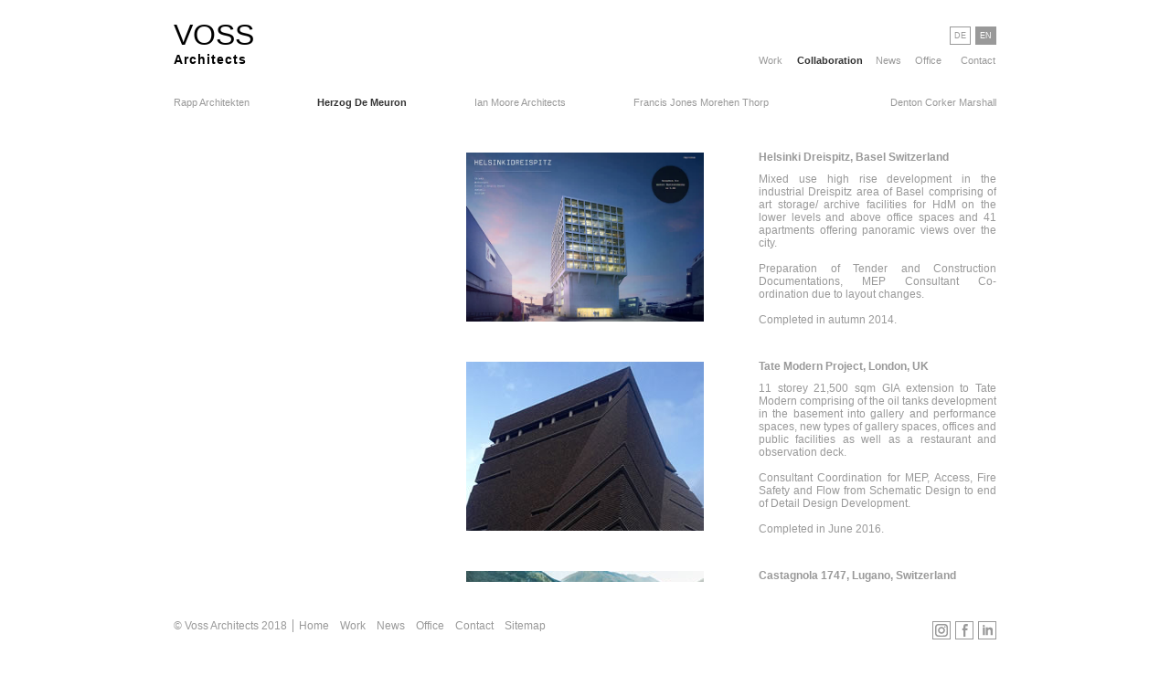

--- FILE ---
content_type: text/html; charset=utf-8
request_url: https://www.vossarchitects.com/collaboration-2/herzog-de-meuron.html
body_size: 4323
content:



<!DOCTYPE html PUBLIC "-//W3C//DTD XHTML 1.0 Transitional//EN" "http://www.w3.org/TR/xhtml1/DTD/xhtml1-transitional.dtd">

<html xmlns="http://www.w3.org/1999/xhtml" xml:lang="en-gb" lang="en-gb" dir="ltr" >

  <head>








      
      <!-- Google Tag Manager -->
<script>(function(w,d,s,l,i){w[l]=w[l]||[];w[l].push({'gtm.start':
new Date().getTime(),event:'gtm.js'});var f=d.getElementsByTagName(s)[0],
j=d.createElement(s),dl=l!='dataLayer'?'&l='+l:'';j.async=true;j.src=
'https://www.googletagmanager.com/gtm.js?id='+i+dl;f.parentNode.insertBefore(j,f);
})(window,document,'script','dataLayer','GTM-NCQFMFR');</script>
<!-- End Google Tag Manager -->
      
		<base href="https://www.vossarchitects.com/collaboration-2/herzog-de-meuron.html" />
	<meta http-equiv="content-type" content="text/html; charset=utf-8" />
	<meta name="generator" content="VOSS Architects" />
	<title>Christian Voss Collaboration with Herzog De Meuron</title>
	<link href="/collaboration-2/herzog-de-meuron.feed?type=rss" rel="alternate" type="application/rss+xml" title="RSS 2.0" />
	<link href="/collaboration-2/herzog-de-meuron.feed?type=atom" rel="alternate" type="application/atom+xml" title="Atom 1.0" />
	<link href="/templates/vossarchitects/favicon.ico" rel="shortcut icon" type="image/vnd.microsoft.icon" />
	<link href="http://www.vossarchitects.com/collaboration-2/herzog-de-meuron.html" rel="canonical" />
	<link href="/plugins/system/jce/css/content.css?badb4208be409b1335b815dde676300e" rel="stylesheet" type="text/css" />
	<link href="/media/mod_languages/css/template.css?aec6565cadcbede82e2d74457531cdc9" rel="stylesheet" type="text/css" />
	<script type="application/json" class="joomla-script-options new">{"csrf.token":"12e8d7ed698c9d6c65c6c33922b107f5","system.paths":{"root":"","base":""}}</script>
	<script src="/media/jui/js/jquery.min.js?aec6565cadcbede82e2d74457531cdc9" type="text/javascript"></script>
	<script src="/media/jui/js/jquery-noconflict.js?aec6565cadcbede82e2d74457531cdc9" type="text/javascript"></script>
	<script src="/media/jui/js/jquery-migrate.min.js?aec6565cadcbede82e2d74457531cdc9" type="text/javascript"></script>
	<script src="/media/system/js/caption.js?aec6565cadcbede82e2d74457531cdc9" type="text/javascript"></script>
	<script src="/media/system/js/mootools-core.js?aec6565cadcbede82e2d74457531cdc9" type="text/javascript"></script>
	<script src="/media/system/js/core.js?aec6565cadcbede82e2d74457531cdc9" type="text/javascript"></script>
	<script src="/media/system/js/mootools-more.js?aec6565cadcbede82e2d74457531cdc9" type="text/javascript"></script>
	<script type="text/javascript">
jQuery(window).on('load',  function() {
				new JCaption('img.caption');
			});
	</script>

    <meta name="viewport" content="width=device-width, initial-scale=1">
		<link rel="stylesheet" href="/templates/system/css/system.css" type="text/css" />
		<link rel="stylesheet" href="/templates/vossarchitects/css/print.css" type="text/css" media="Print" />
		<link rel="stylesheet" href="/templates/vossarchitects/css/voss.css" type="text/css" />
 
       
        <link href='http://fonts.googleapis.com/css?family=Pacifico' rel='stylesheet' type='text/css'>
        <link href="https://fonts.googleapis.com/css?family=Open+Sans:300,400,600,700,800" rel="stylesheet">
	







        <!--[if lte IE 6]>
      <link href="/templates/agri_machines/css/ieonly.css" rel="stylesheet" type="text/css" />
   <![endif]-->
    <!--[if IE 7]>
     <link href="/templates/agri_machines/css/ie7only.css" rel="stylesheet" type="text/css" />
    <![endif]-->
       <!--[if IE 8]>
      <link href="/templates/agri_machines/css/ie7only.css" rel="stylesheet" type="text/css" />
   <![endif]-->


    <!--[if lt IE 9]>
  <script type="text/javascript" src="/templates/agri_machines/javascript/html5.js"></script>
    <![endif]-->
  
   


    
  </head>







<body id="callab_h">
  
  <!-- Google Tag Manager (noscript) -->
<noscript><iframe src="https://www.googletagmanager.com/ns.html?id=GTM-NCQFMFR"
height="0" width="0" style="display:none;visibility:hidden"></iframe></noscript>
<!-- End Google Tag Manager (noscript) -->
  

  
 <div class="mobile-friendly">
   

    <div id="background"></div>
    	
		<div id="container">
		<div id="header">
	 
  <script type="text/javascript">

    function toggle_visibility(id) {
       var e = document.getElementById(id);
       if(e.style.display == 'block')
          e.style.display = 'none';
       else
          e.style.display = 'block';
    }

</script>		<div class="moduletablelanguage">

		
			<div class="mod-languageslanguage">

	<ul class="lang-inline" dir="ltr">
						<li>
			<a href="/de/">
							DE						</a>
			</li>
											<li class="lang-active">
			<a href="https://www.vossarchitects.com/collaboration-2/herzog-de-meuron.html">
							EN						</a>
			</li>
				</ul>

</div>

		</div>

	

<div class="custom_logo"  >
	<h1 id="logo"><a title="VOSS Architects" href="/index.php">VOSS</a></h1>
<h2 class="archi"><a title="VOSS Architects" href="index.php">Architects</a></h2></div>


                                      
               <div class="navi" id="nav">
               
               

<div class="custom"  >
	<div id="navi">
<ul class="manmenu">
<li class="first"><a href="/work.html">Work</a></li>
<li id="collabs" class="collab" onclick="dropIt();"><a onclick="toggle_visibility('childmenu hiddens');">Collaboration</a>
<ul id="childmenu hiddens" class="childmenu hidden">
<li class="rapp"><a title="Rapp Architekten" href="/collaboration/rapp-architekten.html">Rapp Architekten</a></li>
<li class="herzog"><a title="Herzog De Meuron" href="/collaboration/herzog-de-meuron.html">Herzog De Meuron</a></li>
<li class="ian"><a title="Ian Moore Architects" href="/collaboration/ian-moore-architects.html">Ian Moore Architects</a></li>
<li class="francis"><a title="Francis Jones Morehen Thorp" href="/collaboration/francis-jones-morehen-thorp.html">Francis Jones Morehen Thorp</a></li>
<li class="denton"><a title="Denton Corker Marshall" href="/collaboration/denton-corker-marshall.html">Denton Corker Marshall</a></li>
</ul>
</li>
<li class="news"><a href="/news.html">News</a></li>
<li class="office"><a href="/office.html">Office</a></li>
<li class="con"><a href="/contact.html">Contact</a></li>
</ul>
</div></div>


                              </div><!-- end navi -->
               
             

        </div> 

						</div><!-- end header -->
			        

            <div id="contentarea">
            
               
            
           	<div id="content">
            <div id="system-message-container">
	</div>
<div class="blogcallab_h">
	
	
	
	
	
		
	
											<div class="items-row cols-1 row-0 row-fluid clearfix">
					<div class="span12">
				<div class="item column-1">
					
	<div class="page-header">
					<h2 itemprop="name">
									Helsinki Dreispitz, Basel Switzerland							</h2>
		
		
		
			</div>





    <a href="/collaboration-2/herzog-de-meuron/45-helsinki-dreispitz.html">
        </a>

	 <div class="blog_text_img_link_holder"><a title="Helsinki Dreispitz" href="http://www.helsinkidreispitz.ch/de.html" target="_blank" rel="noopener"> <img class="blog_text_img_link" src="/images/inspiration/Helsinki-Dreispitz.jpg" alt="Helsinki-Dreispitz" /> </a>
<div class="blog_text_linked">
<p>Mixed use high rise development in the industrial Dreispitz area of Basel comprising of art storage/ archive facilities for HdM on the lower levels and above office spaces and 41 apartments offering panoramic views over the city.<br /><br />Preparation of Tender and Construction Documentations, MEP Consultant Co-ordination due to layout changes.<br /><br />Completed in autumn 2014.</p>
</div>
</div>
<div class="blog_item_spacer"></div>



				</div><!-- end item -->
							</div><!-- end span -->
					</div><!-- end row -->
													<div class="items-row cols-1 row-1 row-fluid clearfix">
					<div class="span12">
				<div class="item column-1">
					
	<div class="page-header">
					<h2 itemprop="name">
									Tate Modern Project, London, UK							</h2>
		
		
		
			</div>





    <a href="/collaboration-2/herzog-de-meuron/26-tate-modern-project-london-uk.html">
        </a>

	 <div class="blog_text_img_link_holder"><a title="Helsinki Dreispitz" href="https://www.theguardian.com/artanddesign/2016/may/23/first-look-inside-tate-moderns-power-pyramid?CMP=share_btn_fb" target="_blank" rel="noopener"> <img class="blog_text_img_link" src="/images/leading-images-collaborations/Tate-Modern-2016.jpg" alt="" /></a>
<div class="blog_text_linked">
<p>11 storey 21,500 sqm GIA extension to Tate Modern comprising of the oil tanks development in the basement into gallery and performance spaces, new types of gallery spaces, offices and public facilities as well as a restaurant and observation deck.<br /><br />Consultant Coordination for MEP, Access, Fire Safety and Flow from Schematic Design to end of Detail Design Development.<br /><br />Completed in June 2016.</p>
</div>
</div>
<div class="blog_item_spacer"></div>



				</div><!-- end item -->
							</div><!-- end span -->
					</div><!-- end row -->
													<div class="items-row cols-1 row-2 row-fluid clearfix">
					<div class="span12">
				<div class="item column-1">
					
	<div class="page-header">
					<h2 itemprop="name">
									Castagnola 1747, Lugano, Switzerland							</h2>
		
		
		
			</div>





    <a href="/collaboration-2/herzog-de-meuron/23-castagnola-1747-lugano-switzerland.html">
        </a>

	 <div class="blog_text_img_link_holder"><a title="Helsinki Dreispitz" href="http://www.archidiluce.ch/" target="_blank" rel="noopener"> <img class="blog_text_img_link" src="/images/leading-images-collaborations/casta-2018.jpg" alt="" /></a>
<div class="blog_text_linked">
<p>Residential development of 8 private Villas above a common car- parking space within the Park of Villa Favorita and overlooking the lake of Lugano. <br /><br />Tender and Construction Documentation, Structural Consultant Co-ordination. Consultant Co-ordination and preparation/ submission of the DA.<br /><br />Completed in 2017.</p>
</div>
</div>
<div class="blog_item_spacer"></div>



				</div><!-- end item -->
							</div><!-- end span -->
					</div><!-- end row -->
													<div class="items-row cols-1 row-3 row-fluid clearfix">
					<div class="span12">
				<div class="item column-1">
					
	<div class="page-header">
					<h2 itemprop="name">
									Meret Oppenheim Tower, Basel, CH							</h2>
		
		
		
			</div>





    <a href="/collaboration-2/herzog-de-meuron/49-meret-oppenheim-tower-basel-switzerland.html">
        </a>

	 <div class="blogText">
<p>Mixed use high rise development at Basel main train station, comprising of underground parking and a delivery centre, a public under- path to the train station, retail on the ground floor and residential apartments above.<br /><br />Project Architect for Variation Studies to the existing competition entry, preparation and submission of the Pre-Planning Application.<br /><br />Project to be completed in 2018.</p>
</div>



				</div><!-- end item -->
							</div><!-- end span -->
					</div><!-- end row -->
													<div class="items-row cols-1 row-4 row-fluid clearfix">
					<div class="span12">
				<div class="item column-1">
					
	<div class="page-header">
					<h2 itemprop="name">
									Park Avenue, New York City, USA							</h2>
		
		
		
			</div>





    <a href="/collaboration-2/herzog-de-meuron/28-park-avenue-new-york-city-usa.html">
        </a>

	 <div class="blogText">
<p>Development of a 1035’ tall mixed use high rise building with retail, offices and residential spaces on Park Avenue.<br /><br />Early Concept Design and Consultant Co-ordination.<br /><br />Project suspended.</p>
</div>



				</div><!-- end item -->
							</div><!-- end span -->
					</div><!-- end row -->
													<div class="items-row cols-1 row-5 row-fluid clearfix">
					<div class="span12">
				<div class="item column-1">
					
	<div class="page-header">
					<h2 itemprop="name">
									Suedpark BF D, Basel, Switzerland							</h2>
		
		
		
			</div>





    <a href="/collaboration-2/herzog-de-meuron/27-suedpark-baufeld-d-basel-switzerland.html">
        </a>

	 <div class="blogText">
<p>Mixed use development at Basel main train station, with retail, offices and residences for the elderly.<br /><br />Project Architect for the preparation of amendments to the DA.<br /><br />Completed in June 2012.</p>
</div>



				</div><!-- end item -->
							</div><!-- end span -->
					</div><!-- end row -->
													<div class="items-row cols-1 row-6 row-fluid clearfix">
					<div class="span12">
				<div class="item column-1">
					
	<div class="page-header">
					<h2 itemprop="name">
									Residential Tower, NYC, USA							</h2>
		
		
		
			</div>





    <a href="/collaboration-2/herzog-de-meuron/24-high-rise-building-residential-tower-nyc-usa.html">
        </a>

	 <div class="blogText">
<p>Development of a 1300’ tall mixed use commercial high rise building with retail, offices, hotel and residential spaces facing Central Park.<br /><br />Project Management and Consultant Co-ordination for Schematic Design and the Pre- Planning Application.<br /><br />Project suspended.</p>
</div>



				</div><!-- end item -->
							</div><!-- end span -->
					</div><!-- end row -->
					
	
		</div>

            </div>

                </div>

       


       
       <div id="footer">

		        
 			<div class="footer_one">
            <p>© Voss Architects 2018</p><div id="footer-nav"><ul class="nav menu mod-list">
<li class="item-270 active"><a href="/" >Home</a></li><li class="item-271"><a href="/work.html" >Work</a></li><li class="item-272"><a href="/news.html" >News</a></li><li class="item-273"><a href="/office.html" >Office</a></li><li class="item-274"><a href="/contact.html" >Contact</a></li><li class="item-286"><a href="/sitemap.html" >Sitemap</a></li></ul>
		<div class="moduletable">

		
			<script type="text/javascript">
//  changing the order of the sidebar so it goes after the content for mobile versions
jQuery(window).resize(function(){
    if ( jQuery(window).width() < 899 )
    {
        jQuery('.blogText').insertBefore('.workit');
    }
    if ( jQuery(window).width() > 899 )
    {
        jQuery('.workit').insertBefore('.blogText');
    }
    jQuery(window).height(); // New height
    jQuery(window).width(); // New width
});

jQuery(function() {
     if ( jQuery(window).width() < 899 )
    {
        jQuery('.blogText').insertBefore('.workit');
    }   

});

//  changing the order of the sidebar so it goes after the content for mobile versions
jQuery(window).resize(function(){
    if ( jQuery(window).width() < 899 )
    {
        jQuery('#profile').insertBefore('#profile_cont');
    }
    if ( jQuery(window).width() > 899 )
    {
        jQuery('#profile_cont').insertBefore('#profile');
    }
    jQuery(window).height(); // New height
    jQuery(window).width(); // New width
});

jQuery(function() {
     if ( jQuery(window).width() < 899 )
    {
        jQuery('#profile').insertBefore('#profile_cont');
    }   

});
</script>
		</div>

	</div>

        </div>

           

<div class="custom_social"  >
	<div id="social"><a title="Instagram Feed" href="https://www.instagram.com/vossarchitects/?hl=en" target="_blank" rel="noopener"><img src="/images/voss/ig.png" alt="ig" /></a> <a title="Facebook Page" href="https://www.facebook.com/VOSS-Architects-316454198505539/" target="_blank" rel="noopener"><img src="/images/voss/fb.png" alt="fb" /></a> <a title="LinkedIn Profile" href="https://www.linkedin.com/pub/christian-voss/8a/a22/159" target="_blank" rel="noopener"><img src="/images/voss/in.png" alt="" /></a></div></div>
   			                                        
             </div><!-- end footer -->
       
		</div>



  </div> 

</div>
	</body>

</html>


--- FILE ---
content_type: text/css; charset=utf-8
request_url: https://www.vossarchitects.com/templates/vossarchitects/css/voss.css
body_size: 7215
content:
@charset "utf-8";
/* CSS Document */

::-webkit-scrollbar { 
    display: none; 
}

a img {
    border: none !important;
}

body {
	font-family: Verdana, Geneva, sans-serif;
	margin-bottom: 40px;
	margin-top: 25px;
	margin-left: 80px;
	margin-right: 80px;
	overflow: auto;
	margin: 0 auto;
	width: 900px;
	height: 100%;
	padding: 0px;
    max-width: 100%;
}


body#callab {
	font-family: Verdana, Geneva, sans-serif;
	margin-bottom: 40px;
	margin-top: 25px;
	margin-left: 80px;
	margin-right: 80px;
	overflow: auto;
	margin: 0 auto;
	width: 900px;
	height: 100%;
	padding: 0px;
}

body#callab_h, body#callab_i, body#callab_f, body#callab_d {
	font-family: Verdana, Geneva, sans-serif;
	margin-bottom: 40px;
	margin-top: 25px;
	margin-left: 80px;
	margin-right: 80px;
	overflow: auto;
	margin: 0 auto;
	width: 900px;
	height: 100%;
	padding: 0px;
}


body#home{
	font-family: Verdana, Geneva, sans-serif;	
	margin-bottom: 40px;
	margin-top: 25px;
	margin-left: 80px;
	margin-right: 80px;
	overflow: auto;
	margin: 0 auto;
	width: 900px;
	height: 100%;
	padding: 0px;
}

body#work{
	font-family: Verdana, Geneva, sans-serif;	
	margin-bottom: 40px;
	margin-top: 25px;
	margin-left: 80px;
	margin-right: 80px;
	overflow: auto;
	margin: 0 auto;
	width: 900px;
	height: 100%;
	padding: 0px;
    max-width: 90%;
}

p {
	font-family: Verdana, Geneva, sans-serif;		
}


h3{
	color: #999;	
	ont-family: Verdana, Geneva, sans-serif;	
	font-weight: bold;
}

h2 {
    color: #999;
    font-size: 12px;
    /*ont-family: Verdana, Geneva, sans-serif;*/
    font-weight: bold;
    -webkit-margin-before: 0;
    /* -webkit-margin-after: 0; */
}
	
h2 a {
	color: #999;	
}

div.custom_logo h2 a {
	color: #000;
}

div.slide{
	width:900px !important;
}

/*div.moduletable.workit {
position: relative;
right: 640px;
top: -14px;
float: left;
}*/

div.collacontent {
width: 260px;
float: right;
text-align: justify;
}

body#callab .items-row.cols-1, body#inspired .items-row.cols-1 {
	float: right;
	clear: right;
	text-align: justify;
}

body#callab_h .items-row.cols-1, body#callab_i .items-row.cols-1, body#callab_f .items-row.cols-1, body#callab_d .items-row.cols-1,body#callab_r .items-row.cols-1  {
	float: right;
	clear: right;
	text-align: justify;
}

body#callab div.item-pagecallab p, body#callab_i div.item-pagecallab_i p, body#callab_h div.item-pagecallab_h p, body#callab_f div.item-pagecallab_f p, body#callab_d div.item-pagecallab_d p {
	float: right;
	width: 260px;
	clear: right;
	text-align: justify;
}


.item-pagecallab_d div.page-header, .item-pagecallab_i div.page-header {
display: none;
}

div.item.column-1 {
display: inline-block;
overflow: visible;
}

div.item.column-1 h2 {
    margin-top: -4px;
    padding-top: 0px;
    margin-bottom: .83em;
}

div#contentarea {
	margin-top: 15px;
	width: 100%;
	height: auto;
	/*min-height: 100%;*/
	overflow: hidden;
}

body#callab .category-desc, body#callab div.item-pagecallab h2 {
float: left;
margin: 0px;
}

div.collacontent h2 {
margin: 0px 0px .83em 0px;
}

div.sigplus-gallery ul>li>img, div.sigplus-gallery ul>li>a>img {
margin: 0px 0px!important;
border: 0 none transparent!important;
padding: 0!important;
}


body#work .item-pagework h2 {
float: left;
margin: 0px 0px .83em 0px;
width: 100%;
}

body#work-no-hide .item-pagework-no-hide h2 {
float: left;
margin: 0px 0px .83em 0px;
width: 100%;
}

h1#logo {
	font-weight: 100;
	margin-bottom: 0px;
	margin-top: 5px;	
}

h2.archi {
	font-size: 14px;
	letter-spacing: 1px;
	margin-top: 0px;
}


div.inspirationText {
width: 278px;
float: right;
margin-right: 46px;
text-align: justify;
}

div.inspirationText p{
	margin-top:0px;
}

table#works {
	width: 100%;
	border-collapse: separate;
	border-spacing: 0px;
	border-color: transparent;
}

table#works td {
    padding-bottom: 22px;
    width: 33.333%;
    padding-top: 0px;
    max-width: 1;
}

table#works td div p {
	text-align: left;
	opacity: 0;
	transition: opacity .30s ease-in-out;
   -moz-transition: opacity .30s ease-in-out;
   -webkit-transition: opacity .30s ease-in-out;
}

table#works td div:hover p {
	opacity: 1;
}


table#works td div {
    width: 100%;
    max-width: 260px;
}

table#works td div img {
	margin-bottom: 6px;	
}

table#works td.w1 div {
	float: left;
}

table#works td.w2 div {
display: inline-block;
}

table#works td.w3 div {
	float: right;
}

table#works td.w2 {
	text-align: center;	
}

table#works td.w2 img {
	float: none;	
}

a{
	color:#000;
	text-decoration: none;

}

.boxplus-paging {
	display: none !important;
}

dt {
	text-align: justify;
 	font-family: Verdana, Geneva, sans-serif;
	display: none;
	font-size:12px;
}

dd {
	text-align: justify;
	font-family: Verdana, Geneva, sans-serif;
	font-size: 10px;
	margin: 0px;
	color: #999;
}
  
dl {
	float:right;
	text-align: justify;
	font-family: Verdana, Geneva, sans-serif;
	font-size:12px;
	margin-top: 0px; 
}
body#work div#mod_btslideshow_pro_103{display:none !important;}

body#home div.page-header{display:none !important;}

body#home 	div ul.pager.pagenav{display:none;}

div#header {
    margin-top: 10px;
    position: relative;
}
div#con-mod, div#content {
margin-top: 48px;
}

div#content {
overflow: hidden;
margin-bottom: 50px;
}


#nav div.childcontent-inner-wrap {
margin-top: 10px !important;
}

div.blogcallab h3, div.blogcallab h2 {
margin: 0px;
}

div.blogcallab h2 {
	font-size: 12px;
}

div.blogcallab h3 {
	font-size: 12px;	
}

div.blogcallab div.pull-left.item-image {
position: relative;
margin-left: -320px;
top: -18px;
float: left;
}

div.blogcallab_h div.pull-left.item-image, div.blogcallab_i div.pull-left.item-image, div.blogcallab_f div.pull-left.item-image, div.blogcallab_d div.pull-left.item-image, div.blogcallab_r div.pull-left.item-image {
    position: relative;
    margin-left: -320px;
    /* top: -23px; */
    float: left;
    margin-bottom: 21px;
}

body#callab div.childcontent.cols4 {
	display: block !important;	
	opacity:1 !important;	 
}

body#callab div.childcontent.cols4 .childcontent-inner-wrap {
	display: block !important;	
	opacity:1 !important;	
	margin-top: 0px !important;	
}

div.item-pagecallab h2 {
display: inline;
}

div.page-header {
margin-bottom: 6px;
width: 260px;
}

body#callab div.page-header, body#callab_h div.page-header, body#callab_f div.page-header, body#callab_d div.page-header, body#callab_i div.page-header {
margin-bottom: 0px;
}

div.blogcallab p.region {
	margin-top: 20px;
	font-size: 12px;	
}

div.blogText {
    width: 260px;
    float: right;
    text-align: justify;
}
body#callab_h div.blogText,
 body#callab_i div.blogText,
  body#callab_f div.blogText,
   body#callab_d div.blogText,
    body#callab_r div.blogText {
    float: initial;
}	
/* div.item-pagecallab, div.item-pagecallab_d, div.item-pagecallab_f, div.item-pagecallab_i, div.item-pagecallab_h {
	width: 260px;
	float: right;
	text-align: justify;}	*/
	
	/*div.collabText;
	width: 274px;
	float: right;
	text-align: justify;}*/
	
ul.megamenu.level0 {
border: 1px solid #ddd;
width: 258px;
padding: 0px 0px 0px 2px !important;
}

div.collaborationText {
	width: 286px;
	float: right;
	text-align: justify;

}

div.collaborationTitle{	
	width: 300px;
	float: left;
}

div.collaborationText p{
	margin-bottom: 24px;
}

.bt-cs .bt-inner img {
 outline: none !important; 
 border: none !important; 

}

.bt-inner a.bt-title {visibility:hidden;}
.bt-inner:hover a.bt-title {visibility:visible;}

div#inno {
	text-align: center;	
}

div#inno a  {
	color: #999 !important;
	-weight: bold;
	text-transform: none !important; 
	font-size: 12px !important;
}

div.bt-inner .bt-cs .bt-inner{
padding:none !important;
}


div.blog .article-info muted {
	float:right;
	text-align: justify;
  font-family: Verdana, Geneva, sans-serif;
}

div.items-leading clearfix{
	width:901px;
}

div.blog{
	text-align:justify;
}


div#office {
	text-align: justify;
}

	/*div#nav {
	width: 1214px;
	margin: 0 auto;
	position: relative;
	top: 35px;
	right: 0px;

}
*/

div#nav {
margin: 0 auto;
position: relative;
top: 44px;
clear: right;
width: auto;
overflow: visible;
height: 80px;
}



div#social a {
    float: left;
    display: inline-block;
    margin-left: 5px;
}
div#lang img{
	margin-left: 5px;
}

div.custom_logo{
	float:left;
	position: relative;
	top: 5px;
	z-index: 900;
	
}

span.bold{
	font-weight:700;
}	

div#thumbnails img.blog1{
	padding-right: 20px;
}

div#thumbnails img.blog2{
	padding-right: 19px;
}

div#thumbnails img.blog4{
	padding-left: 18px;
}


div.footer_one {
    float: left;
    width: 550px;
}

body#inspired div.footer_one p {
    margin: 0px !important;
    float: left !important;
    border-right: 1px solid;
    margin-right: 6px !important;
    padding-right: 6px;
  	width: auto;
}

div.footer_one p {
    margin: 0px !important;
    float: left;
    border-right: 1px solid;
    margin-right: 6px !important;
    padding-right: 6px;
}

div.custom	_social{
	float: right;
	
}

div.custom_social {
float: right;
}

div#social{
	margin-right: 0px;
	padding-top: 2px;
}

div#custom_originate{
	float: left;
	width: 338px;
}

div.custom_language{
	float: right;
	/*position: absolute; */
	top: 26px;
	right: 84px;
}

div.custom_originate {
margin-left: 160px;
margin-top: 0px;
}

div#office img {
float: left;
width: 580px;
}

body#office .contact-details,body#contact .contact-details {
	float: right;
	width: 260px;	
}

body#office .contact-details a {
	color: #999;
	text-decoration: underline;	
}

body#office .vosstory {
margin-top: 61px;
float: left;
width: 100%;
}

body#office .vosstory .copyo {
float: left;
width: 580px;
}

/*body#default{
	 margin-bottom: 40px !important; 
	 margin-left: 80px!important; 
	margin-right: 80px!important; 
	margin-top: 25px!important;
	height: 100%;
	padding: 0;
	width: 1202px;
	 width: 980px; 
	margin: 0 auto;
	overflow: auto
	;
}*/


	/*
	div#footer{
	float: right;
	position: absolute;
	 bottom: 0%; 
	left: 30%;
}
*/

div#contentarea{
	margin-top: 29px;
	width: 100%;
	height: auto;
	/*min-height: 100%;*/
	padding-bottom: 80px;

}


div#custom_logo{
	float:left;
	
}

p  {
	color: #999;
	font-size:12px;
	font-family: Verdana, Geneva, sans-serif;
	margin-bottom: 1.5em !important;	
} 

div#footer {
    width: 900px;
    position: fixed !important;
    bottom: 0px;
    margin: 0 auto;
    overflow: hidden;
    background-color: #ffffff;
    padding-bottom: 20px;
    /* padding-top: 61px; */
    padding-top: 41px;
    float: none;
    left: 0;
    right: 0;
}

#contentarea div.boxplus-slider {
margin: auto;
padding: 0px;
}

/*#contentarea  div.sigplus-gallery ul>li>img, #contentarea div.sigplus-gallery ul>li>a>img {
margin: 0px!important;
border: 0 none transparent!important;
padding: 0!important;
}*/

/*#contentarea div.bt-row {
	padding: 0px 2px;
}*/

div.sigplus-left {
text-align: left!important;
float: left;
width: 586px;
}

#contentarea div.bt-row.bt-row-first {
padding-left: 0px;
}


.blog .item.column-1 {
	margin-bottom: 37.5em;
	border-bottom: 1px solid #FFF;
}

p {
margin: 0px;
padding: 0px;
vertical-align: top;
}

/* ------- MANUAL MENU ------ */

ul.manmenu {
	float: right;
	width: 260px;
	margin: 0px;
	padding: 0px;
}


ul.manmenu li {
	float: left;
	font-size: 11px;
	color: #999;
	list-style: none;
	text-align: center;	
	padding: 6px 0px;
}

ul.manmenu li.first {
    width: 36px;
    margin-right: 2px;
    text-align: left !important;
}

/*ul.manmenu li.collab {
    width: 81px;
    padding-left: 2px;
    padding-right: 2px;
}*/

ul.manmenu li.collab {
    width: 80px;
    padding-left: 0px;
    padding-right: 2px;
    text-align: center !important;
}

li.office {
    width: 39px;
    padding-left: 3px !important;
    padding-right: 3px !important;
    text-align: center !important;
}

li.news {
    width: 37px;
    padding-left: 3px !important;
    padding-right: 3px !important;
    text-align: center !important;
}

li.con {
    width: 50px;
    padding-left: 1px !important;
    padding-right: 0px !important;
	text-align: right !important;
}

li.nac {
    text-align: right;
}

ul.manmenu li.insp {
	width: 64px;
}

ul.manmenu li.last {
	float: right;
	width: 36px;	
}
ul.manmenu li a {
	color: #999;	
}

div#nav li{
	font-family: Verdana, Geneva, sans-serif;	
}
li#collabs {
    cursor: pointer;
}


body#work ul.manmenu li.first a, body#work ul.manmenu li.arb a,
body#work-no-hide ul.manmenu li.first a, body#work-no-hide ul.manmenu li.arb a {
	color: #333;	
	font-weight: bold;
}
body#contact li.con a,body#contact li.kon a{
	color: #333;	
	font-weight: bold;
}
body#news-item li.news a{
	color: #333;	
	font-weight: bold;
}
body#office ul.manmenu li.office a, body#office ul.manmenu li.buro a {
	color: #333;
	font-weight: bold;	
}


body#inspired ul.manmenu li.news a, body#inspired ul.manmenu li.nac a {
	color: #333;
	font-weight: bold;	
} 



body#callab ul.manmenu li.collab a, body#callab ul.manmenu li.zus a {
	color: #333;	
	font-weight: bold;
}


/*---------- DEU MENU ------------ */

ul.manmenu.de {
    width: 260px;
}

ul.manmenu.de li {
    text-align: right;
}

ul.manmenu li.nac {
    width: 43px;
    text-align: center !important;
    padding: 6px 3px 0px 3px;
}

ul.manmenu.de li.kon {
    padding: 6px 0px 6px 3px;
	width: 50px;
	text-align: right;
}

li#zus {
    width: 56px;
    text-align: center !important;
    padding-left: 3px;
    padding-right: 3px;
}

li#zus:hover {
    cursor: pointer;
}

li.buro {
    width: 34px;
    padding-left: 3px !important;
    padding-right: 3px !important;
    text-align: center !important;
}


ul.manmenu.de li.arb {
    width: 53px;
    text-align: left !important;
    padding: 6px 3px 6px 0px;
}



body#inspired p, dl.article-info.muted {
float: right;
width: 260px;
clear: right;
}

div.inspiredby {
float: left;
margin-bottom: 61px;
}

body#inspired p, body#news-item p {
float: right;
width: 260px;
}

body#inspired .bloginspired {
    float: left;
    margin-top: 2px;
}

body#inspired div.item.column-1 {
width: 900px;
overflow: hidden;
}

body#inspired div.page-header {
margin-bottom: 2px;
width: 260px;
float: right;
display: inline;
}

body#inspired div.page-header h2 {
	display: none;
}

h2.inspired_heading {
width: 260px;
float: right;
margin: 0px 0px 0.83em 0px;
}

span.inspired_date {
width: 260px;
float: right;
font-size: 11px;
color: #999;
margin-bottom: .83em;
}

/* -------- SON OF MAN MENU -------- */


ul.childmenu.hidden {
    clear: both;
    /* width: 696px; */
    /* width: 841px; */
    overflow: hidden;
    float: right;
    position: relative;
    right: -142px;
    margin: 0px;
    padding: 0px;
    display: none;
    /* top: 32px; */
    margin-top: 28px;
    width: 900px;
}

ul.manmenu.de ul.childmenu.hidden {
    clear: both;
    overflow: hidden;
    float: right;
    position: relative;
    right: -145px;
    /* right: -134px; */
    margin: 0px;
    padding: 0px;
    display: none;
    /* top: 32px; */
    margin-top: 28px;
    width: 900px;
}


ul.manmenu.de li.rapp {
    /* width: 158px; */
    text-align: left !important;
    padding-right: 74px !important;
}
body#callab_h ul.childmenu.hidden, body#callab_i ul.childmenu.hidden, body#callab_f ul.childmenu.hidden, body#callab_d ul.childmenu.hidden,body#callab_r ul.childmenu.hidden{
display: inline;	
}


ul.childmenu li {
	float: left;	
}


li.rapp {
    padding-right: 74px !important;
}

ul.childmenu li.herzog {
    /* width: 149px; */
    padding-right: 74px;
}

ul.childmenu li.ian {
    /* width: 165px; */
    /* padding: 6px 17px; */
    padding-right: 74px;
}

ul.childmenu li.francis {
    /* width: 230px; */
}

ul.childmenu li.denton {
    /* width: 164px; */
    float: right;
    text-align: right;
}

body#callab ul.manmenu li.collab ul.childmenu li a {
	color: #999;	
	font-weight: normal;
}

body#callab_h ul.manmenu li.collab ul.childmenu li a,
 body#callab_i ul.manmenu li.collab ul.childmenu li a,
 body#callab_f ul.manmenu li.collab ul.childmenu li a,
  body#callab_d ul.manmenu li.collab ul.childmenu li a,
  body#callab_r ul.manmenu li.collab ul.childmenu li a  {
	color: #999;	
	font-weight: normal;
}

body#callab_h ul.manmenu li.collab ul.childmenu li.herzog a, body#callab_h ul.manmenu li.collab a  {
	color: #333;	
	font-weight: bold;
}

body#callab_i ul.manmenu li.collab ul.childmenu li.ian a, body#callab_i ul.manmenu li.collab a {
	color: #333;	
	font-weight: bold;
}

body#callab_f ul.manmenu li.collab ul.childmenu li.francis a,body#callab_f ul.manmenu li.collab a  {
	color: #333;	
	font-weight: bold;
}

body#callab_d ul.manmenu li.collab ul.childmenu li.denton a, body#callab_d ul.manmenu li.collab a  {
	color: #333;	
	font-weight: bold;
}
body#callab_r ul.manmenu li.collab ul.childmenu li.rapp a, body#callab_r ul.manmenu li.collab a  {
	color: #333;	
	font-weight: bold;
}
















#contentarea .bt-inner img {
	margin: 0px !important;	
}

#copyright a{
	color:#999;
	text-decoration:none
}

/*#copyright span.om:hover{
	color:#B20000;
  	background:#ffffff;
	font-weight: 100;
}*/


	/*#copyright p {

	margin: 10px auto;

	color: #333;

	line-height: 2.5em;

	padding: 0px 20px;

}
*/

html[data-useragent*='MSIE 10.0'] #copyright {
  margin-top: -4px;
}

html[data-useragent*='MSIE 11.0'] #copyright {
  margin-top: -4px;
}

#copyright p{
	color: #999;
	font-size: 12px;
	width: 25%;
	padding: 0px;
	display: inline;
}



/*#copyright span.om{
  
	font-weight: 100;

	padding:0 5px;

	-webkit-border-radius:3px;

	border-radius:3px;

	margin-left:3px;

	color:#ffffff;

	-moz-transition:background-color 500ms linear,color 500ms linear;

	-o-transition:background-color 500ms linear,color 500ms linear;

	-webkit-transition:background-color 500ms linear,color 500ms linear;

	transition:background-color 500ms linear,color 500ms linear;

	background: #B20000;

	}*/

	/*  office image transition 

@-webkit-keyframes aniload {
  from {-webkit-transform:translate(0px, 1000px)}
  to   {-webkit-transform:translate(0px, 0px)}
}

@-moz-keyframes aniload {
  from {-moz-transform:translate(0px, 1000px)}
  to   {-moz-transform:translate(0px, 0px)}
}

@-ms-keyframes aniload {
  from {-ms-transform:translate(0px, 1000px)}
  to   {-ms-transform:translate(0px, 0px)}
}

@-o-keyframes aniload {
  from {-o-transform:translate(0px, 1000px)}
  to   {-o-transform:translate(0px, 0px)}
}

@keyframes aniload {
  from {transform:translate(0px, 1000px)}
  to   {transform:translate(0px, 0px)}
}


div#office img  {
 -webkit-animation:aniload 1s;
  -moz-animation:aniload 1s;
  -ms-animation:aniload 1s;
  -o-animation:aniload 1s;
  animation:aniload 1s;
}

*/


/* paragraph slide in onload
div#office  p {
   

 -webkit-animation:aniload 1.5s;
  -moz-animation:aniload 1.5s;
  -ms-animation:aniload 1.5s;
  -o-animation:aniload 1.5s;
  animation:aniload 1.5s;
}

div#office p.textone {
   


  -webkit-animation:aniload 2s;
  -moz-animation:aniload 2s;
  -ms-animation:aniload 2s;
  -o-animation:aniload 2s;
  animation:aniload 2s;
}



@keyframes fadein {
    from { opacity: 0; }
    to   { opacity: 1; }
}*/

/* Firefox < 16 
@-moz-keyframes fadein {
    from { opacity: 0; }
    to   { opacity: 1; }
}*/

/* Safari, Chrome and Opera > 12.1
@-webkit-keyframes fadein {
    from { opacity: 0; }
    to   { opacity: 1; }
} */

/* Internet Explorer 
@-ms-keyframes fadein {
    from { opacity: 0; }
    to   { opacity: 1; }
}*/

/* Opera < 12.1 
@-o-keyframes fadein {
    from { opacity: 0; }
    to   { opacity: 1; }
}*/


/* Blogs animation 
@-webkit-keyframes aniload {
  from {-webkit-transform:translate(0px, 1000px)}
  to   {-webkit-transform:translate(0px, 0px)}
}

@-moz-keyframes aniload {
  from {-moz-transform:translate(0px, 1000px)}
  to   {-moz-transform:translate(0px, 0px)}
}

@-ms-keyframes aniload {
  from {-ms-transform:translate(0px, 1000px)}
  to   {-ms-transform:translate(0px, 0px)}
}

@-o-keyframes aniload {
  from {-o-transform:translate(0px, 1000px)}
  to   {-o-transform:translate(0px, 0px)}
}

@keyframes aniload {
  from {transform:translate(0px, 1000px)}
  to   {transform:translate(0px, 0px)}
}


.blog1 {
  -webkit-animation:aniload 4s;
  -moz-animation:aniload 4s;
  -ms-animation:aniload 4s;
  -o-animation:aniload 4s;
  animation:aniload 4s;
}

.blog2 {
  -webkit-animation:aniload 1s;
  -moz-animation:aniload 1s;
  -ms-animation:aniload 1s;
  -o-animation:aniload 1s;
  animation:aniload 1s;
}

.blog3 {
  -webkit-animation:aniload 5s;
  -moz-animation:aniload 5s;
  -ms-animation:aniload 5s;
  -o-animation:aniload 5s;
  animation:aniload 5s;
}

.blog4 {
  -webkit-animation:aniload 3s;
  -moz-animation:aniload 3s;
  -ms-animation:aniload 3s;
  -o-animation:aniload 3s;
  animation:aniload 3s;
}


#js-mainnav.megamenu .js-megamenu {
margin: 0;
padding: 0;
font-family: Helvetica, Arial, sans-serif;
font-size: 12px;
height: 42px;
} */



/*div.megacol.column1.first{
	
	top: 24px !important;
	background-color:#ffffff;
}*/


/*div.megacol.column1.first{	
	position: absolute !important;
	right: 510px !important;
	width: 800px !important;	
	left: 0px !important;
	top: 24px !important;
	background-color:#ffffff;
	right: 0px !important;
}*/ 

div.childcontent.cols1{
	/*width: 200px;
	height: 34px;
	left: none;
	display: block;
	float: left;
	right: 325px;*/
	width: 200px;
	height: 10px;
	left: auto;
	display: block;
	position: relative;
	top: 0px;
}
 
 #js-mainnav.megamenu ul.level0 li.mega span.mega,
  #js-mainnav.megamenu ul.level0 li.mega a.mega{
	 padding: 6px 6px!important;
 }
 
#js-mainnav.megamenu ul.level0 li.mega a.mega.first{
	 padding-left: 0px !important;
 }
 
 #js-mainnav.megamenu ul.level0 li.mega a.mega.last{
	 padding-right: 0px !important;
 }
 
 ul.megamenu.level0 {
	/*width: 260px;*/
	padding: 0px;
	} 
 
  #js-mainnav.megamenu ul.level1 li.mega span.mega,
  #js-mainnav.megamenu ul.level1 li.mega a.mega{
	 padding: 0px 5px !important;
 }
 
 
#js-mainnav.megamenu ul.megamenu.level1 {
position: relative;
top: -2px;
}


/*#nav #js-mainnav div.megacol.column1 a.mega {
	 padding: 0px 5px !important;
 }*/


 #js-mainnav.megamenu ul.level0 li.mega span.mega.last,
  #js-mainnav.megamenu ul.level0 li.mega a.mega.last {
	padding-right: 0px!important; 
  }
  
#nav #js-mainnav li.mega.last.submenu-align-auto,
#nav #js-mainnav div.megacol.column1 li.mega a.mega.last,
#nav #js-mainnav div.megacol.column4.last li.mega, #nav #js-mainnav div.megacol.column4.last li.mega a {
	padding-right: 0px!important; 
	margin-right: 0px!important; 
  }
  
div.childcontent.cols4 {
margin-right: -134px;
}  

div.childcontent.cols4 a#menu131 {
	padding-right: 0px;	
}

/*div.childcontent.cols4 li.mega {
padding: 0px 7px !important;
}*/

div.megacol.column4.last span.menu-title {
float: right;
}

div.bt-row-separate {
border: 0px;
}

table#works td img {
    float: left;
    width: 100%;
    /* height: 185px; */
    max-width: 260px;
    height: auto;
}

table#works td img:hover {
  filter: none;
  -webkit-filter: grayscale(0%);
}

table#works td a {
overflow: hidden;
display: block;
}

/*------------------------ COLLABORATIONS ------------------ 

body#callab #contentarea img, body#callab_i #contentarea img, body#callab_f #contentarea img, body#callab_d #contentarea img, body#callab_h #contentarea img {
filter: url("data:image/svg+xml;utf8,<svg xmlns=\'http://www.w3.org/2000/svg\'><filter ….3333 0 0 0.3333 0.3333 0.3333 0 0 0 0 0 1 0\'/></filter></svg>#grayscale");
filter: gray;
-webkit-filter: grayscale(100%);
-webkit-transition: 0.3s all ease-in;
-o-transition: 0.3s all ease-in;
-moz-transition: 0.3s all ease-in;
transition: 0.3s all ease-in;
}

body#callab #contentarea img:hover, body#callab_i #contentarea img:hover, body#callab_d #contentarea img:hover, body#callab_h #contentarea img:hover, body#callab_f #contentarea img:hover {
  filter: none;
  -webkit-filter: grayscale(0%);
}*/



div.boxplus-text {
display: none;
}


.inspiration {
margin-bottom: 130px;
padding-top: 18px;
}

/*--------------       CAPTION WITH TITLE FOR WORK IMAGES --------------------- */

figure {
  display: block;
  position: relative;
  float: left;
  overflow: hidden;
  margin: 0 20px 20px 0;
}
figcaption {
  position: absolute;
  background: black;
  background: rgba(0, 0, 0, 0.66);
  color: white;
  padding: 20px 20px;
  opacity: 0;
  -webkit-transition: all 0.6s ease;
  -moz-transition:    all 0.6s ease;
  -o-transition:      all 0.6s ease;
  width: 202px;
  margin-top: 129px;
}
figure:hover figcaption {
  opacity: 1;
  
}

figure:hover:before {
  opacity: 0;
}

figure.workgrid {
margin: 0 auto;

}

figcaption p {
color: #FFF;
}

/*
figure.workgrid { bottom: 10px; left: 10px; }
figure.workgrid figcaption { left: 0; bottom: -30%;}
figure.workgrid figcaption { bottom: 0; }
*/

td.w6 {
width: 29px;
}

figcaption.figcap2 {
margin-top: 114px;
}	

figcaption p{
	margin-bottom:0px !important;
}

/*//////////////////////CODE FOR NEW MENU////////////////////////*/
/*
 ul.manmenu ul {
	
	display:none;
}

	 ul.manmenu li:hover > ul {
		display: block;
	}
	
div#navi {
	height: 55px;
}

body#callab  ul.manmenu ul {
	display: block !important;
}

*/



#childmenu hiddens {
    -webkit-transition: 1s ease-out;
    -moz-transition: 1s ease-out;
    -ms-transition: 1 ease-out;
    transition: 1 ease-out;
}
.hide {
    opacity: 0;
    height: 0 !important;
}
ul#childmenu hiddens  {
    margin:0;
    padding:0;
}

ul#childmenu hiddens input {
   cursor:pointer;
}

body#callab  ul.manmenu ul {
	display: block !important;
}


p.joblink {
    position: relative;
    top: 50px;
    display: block;
    margin: 0px !important;
    padding: 0px;
    color: #000;
}

body#office .contact-details p.joblink a {
  font-weight: bold;
  color: #000;
}
.moduletablelanguage {
    float: right;
    position: absolute;
    top: 24px;
    right: 0;
}
.mod-languageslanguage ul {
    margin: 0;
    padding: 0;
}
.mod-languageslanguage li a {
    color: #999;
    padding-left: 4px;
    padding-right: 4px;
    font-weight: 500;
    padding-top: 4px;
    font-size: 9px;
    padding-bottom: 3.5px;
    border: solid 1px #999;
}
.mod-languageslanguage li {
    float: left;
    display: inline-block;
    list-style: none;
    margin-left: 5px;
    text-align: center;
}
.mod-languageslanguage li a:hover {
    background-color: #999;
    color: #ffffff;
}

.moduletablehide_me {
    display: none;
}


.moduletablehide_me {
    display: none;
}
.item-pagework {
    width: 100%;
    max-width: 100%;
}
table#works {
    width: 100%;
    max-width: 100%;
}
table#works tr {
    width: 100%;
    max-width: 100%;
}
img.blog_text_img_link {
    position: relative;
    /* margin-left: -320px; */
    top: 0px;
    float: left;
    width: 260px;
    height: 185px;
}
.blog_text_img_link_holder {
    width: 580px;
    /* overflow: hidden; */
    margin-bottom: 25px;
}
div.page-header {
    margin-bottom: 6px;
    width: 260px;
    text-align: left;
    float: right;
}
body#callab div.page-header,
 body#callab_h div.page-header,
  body#callab_f div.page-header,
   body#callab_d div.page-header,
    body#callab_i div.page-header {
    width: 260px;
    text-align: left;
    float: right;
}
.blog_text_linked {
    width: 260px;
    float: right;
}
.blog_item_spacer {
    width: 100%;
    overflow: hidden;
    height: 21px;
    display: block;
    clear: both;
}
li.lang-active a {
    background: #999;
    color: #fff;
}
div#footer-nav ul li {
    float: left;
    font-size: 12px;
    list-style: none;
    text-align: center;
    padding: 0px 6px;
}
div#footer-nav ul li a {
    color: #999;
}

div#footer-nav ul.nav.menu {
    -webkit-padding-start: 0;
    -webkit-margin-before: initial;
    -webkit-margin-after: initial;
    margin: 0px;
    padding: 0px;
}

div#footer-nav ul li:first-child {
    padding-left: 0px;
}
p.intro-text {
    text-align: justify;
}
.moduletablemobile_nav {
    display: none;
}
div#homepage_main_img {
    width: 100%;
}
div#homepage_main_img img {
    width: 100%;
}
body#home p.intro-text {
    margin-top: 20px;
}
h1.page_header {
    color: #999;
    font-size: 12px;
    font-family: Verdana, Geneva, sans-serif;
    margin-bottom: 1.4em !important;
    -webkit-margin-before: 0;
    -webkit-margin-after: 0;
    font-weight: 800;
}
div#map_holder {
    width: 580px;
    max-width: 100%;
}
div#map_holder iframe {
    width: 580px;
}




body#callab_h div.item.column-1 h2, body#callab_r div.item.column-1 h2, body#callab_i div.item.column-1 h2, body#callab_f div.item.column-1 h2, body#callab_d div.item.column-1 h2 {
    margin-top: -2px;
}


body#news-item #footer p {
  width: auto;
}

body#news-item #footer div.footer_one p {
    margin: 0px !important;
    float: left !important;
    border-right: 1px solid;
    margin-right: 6px !important;
    padding-right: 6px;
    width: auto;
}

.items-more {
    display: none;
}


.item-page p {
    text-align: justify;
}



/* -------------- MEDIA QUESRIES --------------------- */



@mediaonly screen and (min-device-width : 320px) and (max-device-width : 480px) {
}

  
@media only screen and (max-width: 600px) {
/*div.custom_logo{
	margin-left: 20px;
}	*/
div#footer {
    position: relative !important;
}
div.footer_one {
	position: relative;
	top: 10px;
}
div.custom_originate {
	float: left;
	position: relative;
	top: 10px;
}
div#nav {
    top: 0px;
    display: block;
    clear: both;
    width: 100%;
    margin: 0 auto;
    height: auto;
    z-index: 9;
}
div#navi {
    /*width: 284px;*/
    margin: 0 auto;
}
div.german_nav {
   /* width: 312px !important;*/
}
ul.manmenu,ul.manmenu.de {
    width: 100%;
}
.moduletablehide_me {
    display: block;
}
.item-pagework {
    display: block;
}
body,body#home {
	margin: 0 auto;
    width: 100%;
    height: auto;
    padding: 0px;
}
.moduletablemobile_nav {
    display: block;
}
div#contentarea {
    /*max-width: 90%;*/
    margin: 29px auto 0px;
    padding-bottom: 0px;
}
div#content {
    margin-bottom: 0px;
}
div#header {
   /* max-width: 90%;*/
    margin: 10px auto 0px;
}
  
body#work {
    max-width: 100%;
}  

iframe {
    width: 100%;
}
  
.mobile-friendly {
    width: 90%;
    margin: 0 auto;
	overflow: hidden;
}
  
table#works td {
    width: 260px;
    max-width: initial;
    margin: 0 auto;
    display: block;
    overflow: hidden;
}
table#works td div p {
    opacity: 1;
}
div.footer_one {
    position: relative;
    top: initial;
    display: block;
    clear: both;
    width: 100%;
}
  
div.footer_one p, div#footer-nav ul li {
    font-size: 10px;
}
  
  
div.footer_one p {  
    width: 100% !important;
	clear: both;
}
  
div.custom_social {
    float: right;
    display: block;
}	
div.blogText {
    width: 100%;
    float: left;
}
.moduletable.workit {
    display: block;
    overflow: hidden;
    width: 100%;
}
div.sigplus-left {
    width: 100%;
}
div.sigplus-gallery ul>li>img, div.sigplus-gallery ul>li>a>img {
    width: 100%;
    height: auto;
}
div#office img {
    width: 100%;
}		
body#office .contact-details {
    margin-top: 15px;
}
body#office .contact-details {
    float: left;
    width: 100%;
    display: block;
    clear: both;
    overflow: hidden;
}
p.joblink {
    top: initial;
}
body#office .vosstory .copyo {
    width: 100%;
}
div.page-header {
    text-align: left;
    float: left;
    width: 100%;
}
body#callab_h div.blogText, body#callab_i div.blogText, body#callab_f div.blogText, body#callab_d div.blogText, body#callab_r div.blogText {
    float: left;
    display: block;
    clear: both;
    overflow: hidden;
    text-align: left;
}
div.blogcallab_h div.pull-left.item-image, div.blogcallab_i div.pull-left.item-image, div.blogcallab_f div.pull-left.item-image, div.blogcallab_d div.pull-left.item-image, div.blogcallab_r div.pull-left.item-image {
    margin-left: initial;
}
div.blogcallab_h .span12,div.blogcallab_i .span12, div.blogcallab_f .span12, div.blogcallab_d .span12, div.blogcallab_r .span12{
    margin-bottom: 45px;
}
body#callab_h .items-row.cols-1, body#callab_i .items-row.cols-1, body#callab_f .items-row.cols-1, body#callab_d .items-row.cols-1, body#callab_r .items-row.cols-1 {
    float: none;
    clear: both;
    text-align: justify;
    width: 260px;
    margin: 0 auto 45px;
    display: block;
    overflow: hidden;
}
div.collacontent {
    width: 100%;
    float: left;
}
.blog_text_img_link_holder {
    width: 260px;
}
img.blog_text_img_link {
    margin-bottom: 21px;
}
body#callab div.item-pagecallab p, body#callab_i div.item-pagecallab_i p, body#callab_h div.item-pagecallab_h p, body#callab_f div.item-pagecallab_f p, body#callab_d div.item-pagecallab_d p {
    float: left;
    text-align: left;
}
body#inspired div.item.column-1 {
    width: 100%;
}
div.inspiredby {
    width: 100%;
}
.inspiredby img {
    width: 100% !important;
    height: auto !important;
}
h2.inspired_heading {
    width: 100%;
    float: left;
}
body#inspired p {
    float: left;
    width: 100%;
}
span.inspired_date {
    width: 100%;
    float: left;
}
ul.manmenu li.collab, ul.manmenu li.news, ul.manmenu li.office, ul.manmenu li.con, ul.manmenu li.first, li.arb, li#zus, li.nac, li.buro, li.kon {
    /* width: auto; */
}
ul.manmenu.de li.arb {
    width: 46px;
}
ul.childmenu.hidden, ul.manmenu.de ul.childmenu.hidden {
    float: none;
    right: 0;
    width: 100%;
    position: absolute;
    left: 0;
    background-color: rgb(153, 153, 153);
    padding-bottom: 15px;
    padding-top: 15px;
    max-width: 284px;
    margin: 16px auto 0px;
}
ul.childmenu.hidden li a {
    color: #ffffff;
}
ul.childmenu li.denton {
    float: left;
    text-align: left;
}
ul.childmenu.hidden li {
    padding: 8px 15px;
    display: block;
    clear: both;
}
li.arb {
    margin-right: 6px;
}
body#callab_h ul.manmenu li.collab ul.childmenu li a, 
body#callab_i ul.manmenu li.collab ul.childmenu li a, 
body#callab_f ul.manmenu li.collab ul.childmenu li a, 
body#callab_d ul.manmenu li.collab ul.childmenu li a, 
body#callab_r ul.manmenu li.collab ul.childmenu li a {
    color: #fff;
}
body#callab_h ul.childmenu.hidden, 
body#callab_i ul.childmenu.hidden, 
body#callab_f ul.childmenu.hidden, 
body#callab_d ul.childmenu.hidden, 
body#callab_r ul.childmenu.hidden {
    display: none;
}
div#map_holder,.custommap,.moduletablemap  {
    width: 100%;
}
div#map_holder iframe {
    width: 600px !important;
    max-width: 100% !important;
}
body#contact .contact-details {
    width: 100%;
    margin: 30px auto 0px;
}
.item-pagenews-item img,.item-pagenews-item iframe {
    margin-bottom: 30px;
    width: 100%;
    height: auto;
}
}	

@media only screen and (min-width : 601px) and (max-width : 899px) {
div#footer {
width: 100%;

}
  
  
body#news-item p {
    float: left;
    width: 100%;

}
  
div.custom_social {
    float: left;
    display: block;
    text-align: left;
}
  
div#social a {
    float: left;
    display: inline-block;
    margin-left: 0px;
}  
  
.moduletablehide_me {
    display: block;
}
div#contentarea {
    max-width: 90%;
    margin: 29px auto 0px;
}
div#header {
    max-width: 90%;
    margin: 10px auto 0px;
}
table#works td div p {
    opacity: 1;
}
table#works td {
    width: 260px;
    max-width: initial;
    margin: 0 auto;
    display: block;
    overflow: hidden;
}

div.blogText {
    width: 100%;
    float: left;
}
.moduletable.workit {
    display: block;
    overflow: hidden;
    width: 100%;
}
div.sigplus-left {
    width: 100%;
}
div.sigplus-gallery ul>li>img, div.sigplus-gallery ul>li>a>img {
    width: 100%;
    height: auto;
}
div#office img {
    width: 100%;
}		
body#office .contact-details {
    margin-top: 15px;
}
body#office .contact-details {
    float: left;
    width: 100%;
    display: block;
    clear: both;
    overflow: hidden;
}
p.joblink {
    top: initial;
}
body#office .vosstory .copyo {
    width: 100%;
}
div.blogcallab_h div.pull-left.item-image, div.blogcallab_i div.pull-left.item-image, div.blogcallab_f div.pull-left.item-image, div.blogcallab_d div.pull-left.item-image, div.blogcallab_r div.pull-left.item-image {
    margin-left: -281px;
}
body#callab_h div.blogText, body#callab_i div.blogText, body#callab_f div.blogText, body#callab_d div.blogText, body#callab_r div.blogText {
    width: 260px;
}
div.collacontent {
    width: 100%;
    float: left;
}
.blog_text_img_link_holder {
    width: 100%;
}
img.blog_text_img_link {
    margin-right: 21px;
}
body#callab div.item-pagecallab p, body#callab_i div.item-pagecallab_i p, body#callab_h div.item-pagecallab_h p, body#callab_f div.item-pagecallab_f p, body#callab_d div.item-pagecallab_d p {
    float: left;
    text-align: left;
}
body#inspired div.item.column-1 {
    width: 100%;
}
div.inspiredby {
    width: 100%;
}
.inspiredby img {
    width: 100% !important;
    height: auto !important;
}
h2.inspired_heading {
    width: 100%;
    float: left;
}
body#inspired p {
    float: left;
    width: 100%;
}
span.inspired_date {
    width: 100%;
    float: left;
}
div#office img {
    float: left;
    width: 63%;
}
ul.childmenu.hidden,ul.manmenu.de ul.childmenu.hidden {
    float: none;
    right: 0;
    width: 100%;
    position: absolute;
    left: 0;
    background-color: rgb(153, 153, 153);
    padding-bottom: 15px;
    padding-top: 15px;    
}
ul.childmenu.hidden li a {
    color: #ffffff;
}
ul.childmenu li.denton {
    float: left;
    text-align: left;
}
ul.childmenu.hidden li {
    padding: 8px 15px;
    display: block;
    clear: both;
}
body#callab_h ul.manmenu li.collab ul.childmenu li a, 
body#callab_i ul.manmenu li.collab ul.childmenu li a, 
body#callab_f ul.manmenu li.collab ul.childmenu li a, 
body#callab_d ul.manmenu li.collab ul.childmenu li a, 
body#callab_r ul.manmenu li.collab ul.childmenu li a {
    color: #fff;
}
body#callab_h ul.childmenu.hidden, 
body#callab_i ul.childmenu.hidden, 
body#callab_f ul.childmenu.hidden, 
body#callab_d ul.childmenu.hidden, 
body#callab_r ul.childmenu.hidden {
    display: none;
}
div#nav {
    /* top: 0px; */
    display: block;
    /* clear: both; */
    width: 284px;
    margin: 0 auto;
    height: auto;
    z-index: 9;
    float: right;
}
div#map_holder,.custommap,.moduletablemap  {
    width: 100%;
}
div#map_holder iframe {
    width: 809px !important;
    max-width: 100% !important;
}
body#contact .contact-details {
    width: 100%;
    margin: 30px auto 0px;
}
.item-pagenews-item img ,.item-pagenews-item iframe{
    margin-bottom: 30px;
    width: 100%;
    height: auto;
}
}

@media only screen and (min-width : 900px) and (max-width : 1000px) {
div#contentarea {
    max-width: 90%;
    margin: 29px auto 0px;
}
 
  
body#news-item p {
    float: left;
    width: 100%;

}
  
div#header {
    max-width: 90%;
    margin: 10px auto 0px;
}
body#inspired div.item.column-1 {
    width: 100%;
}
div.inspiredby {
    width: 62%;
}
.inspiredby img {
    width: 100% !important;
    height: auto !important;
}
div#office img {
    float: left;
    width: 63%;
}
body#office .vosstory .copyo {
    width: 64%;
}
div.sigplus-left {
    width: 63%;
}
div.sigplus-gallery ul>li>img, div.sigplus-gallery ul>li>a>img {
    width: 100%;
    height: auto;
}
div#office img {
    float: left;
    width: 63%;
}
ul.childmenu.hidden {
    width: 810px;
}	
ul.childmenu li.rapp, ul.childmenu li.herzog, ul.childmenu li.ian {
    padding-right: 45px !important;
}
ul.manmenu.de ul.childmenu.hidden {
    width: 800px;
}
body#contact .contact-details {
    max-width: 25%;
}
div#map_holder {
    width: 59%;
    float: left;
    display: inline-block;
}
body#news-item .item-pagenews-item img ,body#news-item .item-pagenews-item iframe{
    width: 63%;
    height: auto;
}
}

@media only screen and (min-width : 1001px) and (max-width : 1100px) {

}

@media only screen and (min-width : 1101px) and (max-width : 1176px) {
	
div#footer {
width: 900px;
}
}

@media only screen and (min-width : 1177px) and (max-width : 1260px) {

}

@media only screen and (min-width: 1261px) and (max-width: 1450px) {

  
}	


/* iphone 6, 6s, 7, 8 */
@media only screen and (min-device-width: 375px) and (max-device-height: 667px) and (-webkit-device-pixel-ratio: 2) { 
table#works td, table#works td.w1, table#works td.w2, table#works td.w3 {
    padding: 0px 5px 22px 5px; 
    width: 100px !important;
    padding-top: 0px;
    max-width: 100%;
    display: block !important;
    clear: both !important;
    overflow: hidden;
	font-size: 12px !important;
	vertical-align: top;
}

table#works td p {
	font-size: 8px !important;	
}
  
body#news-item p {
    float: left;
    width: 100%;

}
  
div.custom_social {
    float: left;
    display: block;
    text-align: left;
}
  
div#social a {
    float: left;
    display: inline-block;
    margin-left: 0px;
	margin-right: 5px;
}  

}

/* iphone 6+, 6s+, 7+, 8+ */
@media only screen and (min-device-width: 414px) and (max-device-height: 736px) and (-webkit-device-pixel-ratio: 3) { 
table#works td, table#works td.w1, table#works td.w2, table#works td.w3  {
    padding: 0px 5px 22px 5px;
    width: 100px !important;
    padding-top: 0px;
    max-width: 100%;
    display: block !important;
    clear: both !important;
    overflow: hidden;
	font-size: 12px !important;
	vertical-align: top;
}

table#works td p {
	font-size: 8px !important;	
}
  
div.custom_social {
    float: left;
    display: block;
    text-align: left;
}
  
div#social a {
    float: left;
    display: inline-block;
    margin-left: 0px;
    margin-right: 5px;
}
  
body#news-item p {
    float: left;
    width: 100%;

}

}

/* iphone X */
@media only screen and (min-device-width: 375px) and (max-device-height: 812px) and (-webkit-device-pixel-ratio: 3) { 
table#works td, table#works td.w1, table#works td.w2, table#works td.w3  {
    padding: 0px 5px 22px 5px;
    width: 100px !important;
    padding-top: 0px;
    max-width: 100%;
    display: block !important;
    clear: both !important;
    overflow: hidden;
	font-size: 12px !important;
	vertical-align: top;
}

table#works td p {
	font-size: 8px !important;	
}

div.custom_social {
    float: left;
    display: block;
    text-align: left;
}
  
div#social a {
    float: left;
    display: inline-block;
    margin-left: 0px;
  	margin-right: 5px;
}
  
body#news-item p {
    float: left;
    width: 100%;
}
  
  
}
